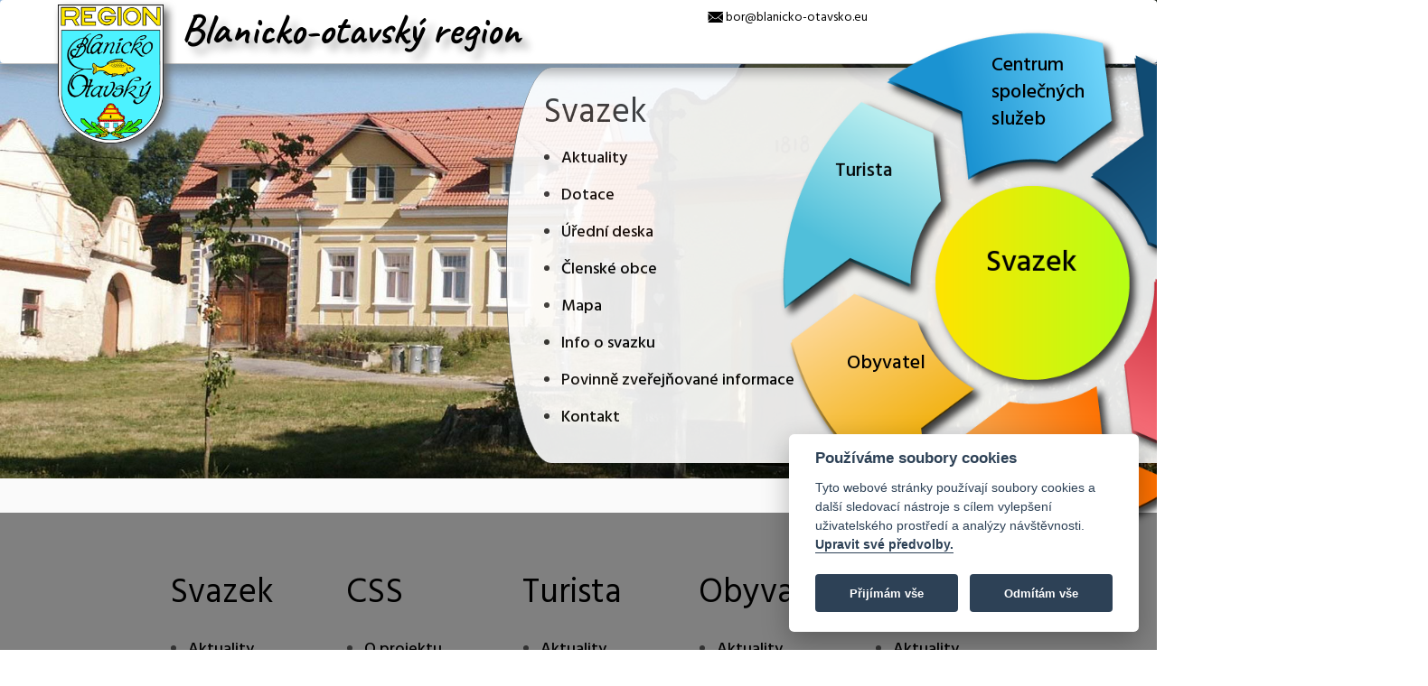

--- FILE ---
content_type: text/html; charset=UTF-8
request_url: https://www.blanicko-otavsko.eu/region/svazek/?ida_skupiny=163&aktrok=2017
body_size: 6540
content:
<!DOCTYPE html>
<html lang="cs" class="no-js">
    <!-- BEGIN HEAD -->
    <head>
<meta charset="utf-8"/>
<title>DSO Blanicko-Otavský region</title>
<meta http-equiv="X-UA-Compatible" content="IE=edge">
<meta content="width=device-width, initial-scale=1" name="viewport"/>
<meta name="description" content="Dobrovolný svazek obcí Blanicko-otavského regionu, jehož název byl odvozen podle řek, které protékají většinou členských obcí." />
<meta name="keywords" content="Dobrovolný svazek obcí Blanicko-otavského regionu" />
<meta name="robots" content="index,follow" />
<meta name="googlebot" content="index, follow" />
<meta name="format-detection" content="telephone=no">

<meta name="google-site-verification" content="oyNL_Xcpyd1zEYI3djah2r1TmiLmNCfVE8gU4w-EL9U" />

<meta property="og:title" content="DSO Blanicko-Otavský region" />
<meta property="og:type" content="website" />
<meta property="og:site_name" content="DSO Blanicko-Otavský region" />
<meta property="og:description" content="Dobrovolný svazek obcí Blanicko-otavského regionu, jehož název byl odvozen podle řek, které protékají většinou členských obcí." />
<meta property="og:url" content="https://www.blanicko-otavsko.eu/region/svazek/?ida_skupiny=163&aktrok=2017" />
<meta property="og:image" content="https://www.blanicko-otavsko.eu/zet/File/hlavni_motiv.jpg" />
<meta property="og:latitude" content=""/>
<meta property="og:longitude" content=""/>
<meta property="og:street-address" content="" />
<meta property="og:locality" content="" />
<meta property="og:postal-code" content="" />
<meta property="og:country-name" content="" />
        
        <!-- Slider -->
        <link href="/assets/plugins/owl.carousel/assets/owl.carousel.css" rel="stylesheet">
        <link href="/assets/pages/css/slider.css" rel="stylesheet">
        
        <!-- GLOBAL MANDATORY STYLES -->
        <link href="https://fonts.googleapis.com/css?family=Hind:300,400,500,600,700" rel="stylesheet" type="text/css">
        <link href="/actlay/vendor/simple-line-icons/simple-line-icons.min.css" rel="stylesheet" type="text/css"/>
        <link href="/actlay/vendor/bootstrap/css/bootstrap.css" rel="stylesheet" type="text/css"/>
        <!--link rel="stylesheet" type="text/css" href="/actlay/fonts/font-awesome-4.2.0/css/font-awesome.min.css" /-->

        <!-- PAGE LEVEL PLUGIN STYLES -->
        <link href="/actlay/css/animate.css" rel="stylesheet">

        <!-- THEME STYLES -->
        <link href="/actlay/css/layout.css" rel="stylesheet" type="text/css"/>
        
        <!-- OWN STYLES -->
        <link href="https://fonts.googleapis.com/css?family=Caveat:400,700&amp;subset=latin-ext" rel="stylesheet">
        <link rel="stylesheet" type="text/css" href="/actlay/css/circlemenu.css" />
        <script src="/actlay/js/snap.svg-min.js"></script>
        <link href="/actlay/css/comm.css" rel="stylesheet" type="text/css"/>
        <link href="/www_mic/stone/css/print.css" rel="stylesheet" type="text/css"/>
            
        <link rel="shortcut icon" href="https://www.blanicko-otavsko.eu/actlay/favicon.ico"/>
        
<style>
.carousel.fade {
  opacity: 1;
}
.carousel.fade .item {
  transition: opacity ease-out .7s;
  left: 0;
  opacity: 0; /* hide all slides */
  top: 0;
  position: absolute;
  width: 100%;
  display: block;
}
.carousel.fade .item:first-child {
  top: auto;
  opacity: 1; /* show first slide */
  position: relative;
}
.carousel.fade .item.active {
  opacity: 1;
}
</style>        
</head>
<body>
<div id="skiptocontent"><a href="#main-content" role="navigation" aria-label="Na hlavní obsah">Na hlavní obsah</a></div><div id='inin'><a id='loginin' href='//www.blanicko-otavsko.eu/dataset/default.php?vyber=blokeni&amp;mode=iframe&amp;keepThis=true&amp;TB_iframe=true&amp;height=600&amp;width=1000' data-fancybox-type='iframe' class='myeditbox' rel='nofollow noopener noreferrer' aria-label='x'></a></div>

     <div class="nazev_webu"><a href="/"><img src="/www_sko/pic/logo-bor.png" alt="Logo DSO"> <span>Blanicko-otavský region</span></a></div>
     <div class="quick-contact"><img src="/actlay/img/envelope.svg"  height="12" width="17" alt="mail bor@blanicko-otavsko.eu" /> <a href="mailto:bor@blanicko-otavsko.eu">bor@blanicko-otavsko.eu</a></div>


<div class="kruh"><img src="/actlay/img/kruh.png" alt="Menu"></div>

				<div class="omenu">
				<nav id="menu" class="menu">
					<span class="morph-shape" data-morph-active="M251,150c0,93.5-29.203,143-101,143S49,243.5,49,150C49,52.5,78.203,7,150,7S251,51.5,251,150z">
						<svg width="100%" height="100%" viewBox="0 0 300 300" preserveAspectRatio="none" focusable='false'>
							<path d="M281,150c0,71.797-59.203,131-131,131S19,221.797,19,150S78.203,19,150,19S281,78.203,281,150z"/>
						</svg>
					</span>
				
					<ul class="menu__items">
						<li><a href="#" class="test" aria-haspopup="true" aria-expanded="false">Centrum společných služeb</a></li>
						<li>x</li>
						<li>x</li>
						<li><a href="#" class="test" aria-haspopup="true" aria-expanded="false">Podnikatel</a></li>
						<li><a href="#" class="test" aria-haspopup="true" aria-expanded="false">Obyvatel</a></li>
						<li><a href="#" class="test" aria-haspopup="true" aria-expanded="false">Turista</a></li>
						<li><a href="#" class="test" aria-haspopup="true" aria-expanded="false">Svazek</a></li>
            <!--
						<li><a href="#" class="test"><i class="fa fa-fw fa-pinterest"></i><span>Codrops on Pinterest</span></a></li>
					  --> 
          </ul>
				</nav>
				</div>
        
        <div class="mobilmenu collapse nav-collapse">všechna menu</div>
        <div class="submenu"></div>


        <!--========== HEADER ==========-->
        <header class="header navbar-fixed-top">
        
            <!-- Navbar -->
            <nav class="navbar">
                <div class="container">
                    
                    <!-- Brand and toggle get grouped for better mobile display -->
                    <div class="menu-container">
                        <button type="button" class="navbar-toggle" data-toggle="collapse" data-target=".nav-collapse">
                            <span class="sr-only">Toggle navigation</span>
                            <span class="toggle-icon"></span>
                        </button>

                    </div>

                    <!-- Collect the nav links, forms, and other content for toggling -->
                    <!--<div class="">
                        <div class="menu-container">
                            <ul class="navbar-nav navbar-nav-right">
                                <li class="nav-item"><a class="nav-item-child nav-item-hover active" href="/">Home</a></li>
                                <li class="nav-item"><a class="nav-item-child nav-item-hover" href="/region/turista">Turista</a></li>
                                <li class="nav-item"><a class="nav-item-child nav-item-hover" href="about.html">About</a></li>
                                <li class="nav-item"><a class="nav-item-child nav-item-hover" href="/region/products.html">Products</a></li>
                                <li class="nav-item"><a class="nav-item-child nav-item-hover" href="faq.html">FAQ</a></li>
                                <li class="nav-item"><a class="nav-item-child nav-item-hover" href="contact.html">Contact</a></li>
                            </ul>
                        </div>
                    </div> -->
                    <!-- End Navbar Collapse -->
                    
                    
 
                    
 
                    
                </div>
            </nav>
            <!-- Navbar -->
        </header>
        <!--========== END HEADER ==========-->





<div role="list" class="carus wow fadeInDown animated" data-wow-duration=".3" data-wow-delay=".1s" style="visibility: visible; animation-delay: 0.1s; animation-name: fadeInDown;"></div><div id="main-content" class="main wow fadeInUp animated" data-wow-duration=".3" data-wow-delay=".3s" style="visibility: visible; animation-delay: 0.3s; animation-name: fadeInUp;" role="main" tabindex="-1">
 
        
        
        <!--========== FOOTER ==========-->
        <footer class="footer">
            <!-- Links -->
            <div class="footer-menus footer-seperator">
                <div class="content-lg container">
                    <div class="row">
                        <div class="col-md-1 sm-margin-b-50">
                        </div>
                        <div class="col-md-2 sm-margin-b-50">
                            <div class='iconca'><h2 class='submenu-titul'>Svazek</h2></div><div class=''><p class='obsah' ><ul>
	<li>
	<p><a href="/region/svazek/aktuality">Aktuality</a></p>
	</li>
	<li>
	<p><a href="/region/svazek/dotace">Dotace</a></p>
	</li>
	<li>
	<p><a href="/region/svazek/uredni-deska">Úřední deska</a></p>
	</li>
	<li>
	<p><a href="/region/svazek/clenske-obce">Členské obce</a></p>
	</li>
	<li>
	<p><a href="/region/svazek/mapa">Mapa</a></p>
	</li>
	<li>
	<p><a href="/region/svazek/info-o-svazku">Info o&nbsp;svazku</a></p>
	</li>
	<li>
	<p><a href="/region/svazek/povinne-zverejnovane-informace">Povinně zveřejňované informace</a></p>
	</li>
	<li>
	<p><a href="/region/svazek/kontakt">Kontakt</a></p>
	</li>
</ul></div>                        </div>
                        <div class="col-md-2 sm-margin-b-30">
                            <div class='iconca'><h2 class='submenu-titul'>CSS</h2></div><div class=''><p class='obsah' ><div>
<ul>
	<li>
	<p><a href="/region/css/seznam-verejnych-sluzeb">O projektu</a></p>
	</li>
	<li>
	<p><a href="/region/css/co-nabizime">Co nabízíme</a></p>
	</li>
	<li>
	<p><a href="/region/css/pracovnici-css">Pracovníci CSS</a></p>
	</li>
	<li>
	<p><a href="/region/css/informacni-zpravodaj">Informační zpravodaj</a></p>
	</li>
	<li>
	<p><a href="/zet/File/drop/verejne-sluzby.pdf">Veřejné služby (pdf)</a></p>
	</li>
</ul>
</div></div>                        </div>
                        <div class="col-md-2 sm-margin-b-30">
                            <div class='iconca'><h2 class='submenu-titul'>Turista</h2></div><div class=''><p class='obsah' ><div>
<ul>
	<li><a href="/region/turista/aktuality">Aktuality</a></li>
	<li><a href="/region/turista/info">Info</a></li>
	<li><a href="/region/turista/zajimavosti">Zajímavosti</a></li>
	<li><a href="/region/turista/trasy">Trasy</a></li>
	<li><a href="/region/turista/ubytovani">Ubytování</a></li>
	<li><a href="/region/turista/stravovani">Stravování</a></li>
	<li><a href="/region/turista/infocentra">Infocentra</a></li>
</ul>
</div></div>                        </div>
                        <div class="col-md-2 sm-margin-b-30">
                            <div class='iconca'><h2 class='submenu-titul'>Obyvatel</h2></div><div class=''><p class='obsah' ><div>
<ul>
	<li><a href="/region/obyvatel/aktuality">Aktuality</a></li>
	<li><a href="/region/obyvatel/uredni-deska">Úřední deska</a></li>
	<li><a href="/region/obyvatel/dotace">Dotace</a></li>
</ul>
</div></div>                        </div>
                        <div class="col-md-2 sm-margin-b-30">
                            <div class='iconca'><h2 class='submenu-titul'>Podnikatel</h2></div><div class=''><p class='obsah' ><div>
<ul>
	<li><a href="/region/podnikatel/aktuality">Aktuality</a></li>
	<li><a href="/region/podnikatel/uredni-deska">Úřední deska</a></li>
	<li><a href="/region/podnikatel/dotace">Dotace</a></li>
</ul>
</div></div>                        </div>
                        <div class="col-md-1 sm-margin-b-50">
                        </div>
                    </div>
                    <!--// end row -->
                </div>
            </div>
            <!-- End Links -->

            <!-- Copyright -->
            <div class="content container">
                <div class="row">
                    <div class="col-xs-12 col-sm-6">
                        <p class="margin-b-0">© DSO Blanicko-otavský region</p>
                        <p class="margin-b-0"><a href="/region/prohlaseni-o-pristupnosti">Prohlášení o přístupnosti</a></p>
                    </div>
                    <div class="col-xs-12 col-sm-6 text-right adr-bottom">
                        <p class="margin-b-0">Masarykovo nám. 128, 398 11 Protivín</p>
                    </div>
                </div>
                <!--// end row -->
            </div>
            <!-- End Copyright -->
        </footer>
        <!--========== END FOOTER ==========-->

</div><!--main-->




        <!-- Back To Top -->
        <a href="javascript:void(0);" class="js-back-to-top back-to-top">Top</a>

        <!-- JAVASCRIPTS(Load javascripts at bottom, this will reduce page load time) -->
        <!-- CORE PLUGINS -->
        <script src="/actlay/vendor/jquery.min.js" type="text/javascript"></script>
        <script src="/actlay/vendor/jquery-migrate.min.js" type="text/javascript"></script>
        <script src="/actlay/vendor/bootstrap/js/bootstrap.min.js" type="text/javascript"></script>

        <!-- PAGE LEVEL PLUGINS -->
        <script src="/actlay/vendor/jquery.easing.js" type="text/javascript"></script>
        <script src="/actlay/vendor/jquery.back-to-top.js" type="text/javascript"></script>
        <!--script src="/actlay/vendor/jquery.smooth-scroll.js" type="text/javascript"></script-->
        <script src="/actlay/vendor/jquery.wow.min.js" type="text/javascript"></script>
        <script src="/actlay/vendor/masonry/jquery.masonry.pkgd.min.js" type="text/javascript"></script>
        <script src="/actlay/vendor/masonry/imagesloaded.pkgd.min.js" type="text/javascript"></script>
        <script src="/actlay/vendor/parallax.js" type="text/javascript"></script>
 
        <!-- PAGE LEVEL SCRIPTS -->
        <script src="/actlay/js/layout.min.js" type="text/javascript"></script>
        <script src="/actlay/js/components/wow.min.js" type="text/javascript"></script>
        <script src="/actlay/js/components/masonry.min.js" type="text/javascript"></script>


        <!-- fancybox -->
    <script src="/assets/plugins/fancybox/source/jquery.fancybox.pack.js"></script><!-- pop up -->
    <link rel="stylesheet" href="/assets/plugins/fancybox/source/helpers/jquery.fancybox-buttons.css?v=1.0.5" type="text/css" media="screen" />
    <script src="/assets/plugins/fancybox/source/helpers/jquery.fancybox-buttons.js?v=1.0.5"></script>
    <script src="/assets/plugins/fancybox/source/helpers/jquery.fancybox-media.js?v=1.0.6"></script>
    <link rel="stylesheet" href="/assets/plugins/fancybox/source/helpers/jquery.fancybox-thumbs.css?v=1.0.7" type="text/css" media="screen" />
    <link rel="stylesheet" href="/assets/plugins/fancybox/source/jquery.fancybox.css" type="text/css" />
    <script src="/assets/plugins/fancybox/source/helpers/jquery.fancybox-thumbs.js?v=1.0.7"></script>

        <script src="/www_mic/stone/js/main.js"></script>

            <script src="/assets/plugins/owl.carousel/owl.carousel.min.js"></script><!-- slider for products -->

    <script src="/assets/corporate/scripts/layout.js"></script>
    <script src="/assets/pages/scripts/bs-carousel.js"></script>


<script>
$(document).ready(function() {


  $(".main img").css("max-width","100%");
  $(".main img").css("height","auto");
  $(".obce-vse .obrazek img").css("max-width","120%");


$(document).ready(function() {
	$(".fancybox-thumb").fancybox({
		prevEffect	: 'none',
		nextEffect	: 'none',
		helpers	: {
			title	: {
				type: 'outside'
			},
			thumbs	: {
				width	: 100,
				height	: 100
			},
      media : {}
		}
	});
  
  
});


$(".myeditbox").fancybox({
		
		fitToView	: true,
		width		: '90%',
		height		: '90%',
		autoSize	: false,
		closeClick	: false,
		openEffect	: 'none',
		closeEffect	: 'none'

	});

//mobilní menu
var prcek = "";
var ocko = "";
if(prcek){
  var mobmenu = $(".footer-menus").html();
  $(".mobilmenu").html(mobmenu); 
  $(".footer-menus").html(""); 
}


//pdfka ve stránce
var sirkajili = $('.content-lg').width() - 40;
var vyskajili = sirkajili * 1.5;
//alert(sirkajili)
//alert(vyskajili)
$('a.pdfko-in').media({width:sirkajili, height:vyskajili});
//$('.pdfko-in iframe').css("width","100%");





      var sirkaslidu = $("body").width();
      var vyskaslidu = sirkaslidu / 1.779;
      //console.log("sirkaslidu "+sirkaslidu+" vyskaslidu "+vyskaslidu);
      //console.log("prcek "+prcek);

   /*   if(ocko == "mobil"){
      //console.log("prcek "+prcek);
         //$(".page-slider").css("max-height","300px");
         var vyskaslidumax = 300;
      }
      else{  */
         //$(".page-slider").css("max-height","530px");
         var vyskaslidumax = 530;
      //}

         //$(".page-slider").css("height",vyskaslidu+"px");
      
     
      
      $(".ifyoutube").css("height",vyskaslidu+"px");
      $(".ifyoutube").css("width",sirkaslidu+"px");
      $(".ifyoutube").css("max-height","700px");
      //alert(sirkaslidu)


$(".start-gmaps").find("iframe").addClass("full-width");

//zobrazování gmaps na klik
$('.otevri_map').click(function(){
  $(this).html("<img src='/pic/loading_rotate1.gif' />");
  var igmap = $(this).next().text();
  //alert(igmap);
  $(this).html(igmap);
  $(this).find("iframe").addClass("full-width");
});
  
//$(".content-lg img").css('max-width','100%');
//$(".content-lg img").css('height','auto');

if(ocko != "mobil"){
var sirkaobce = $(".obce-vse .obce-item").width();
//console.log(sirkaobce);
$(".obce-vse .obrazek img").height((sirkaobce*0.75)+'px');
}

$(".obce-vse .obce-item").hover(function(){
    //$(this).fadeTo("fast", 1.0); 
      $('.obce-vice',this).css('background-color','silver');
    },function(){
    //$(this).fadeTo("fast", 0.5);
      $('.obce-vice',this).css('background-color','#f3f4f5');
});

//slider
        var titulka = "";
           //if(titulka){
              $.ajax({url: "/cody/a_carousel.php?titulka="+titulka+"&id_fotoserie=51", success: function(result){
                  if(result){
                              $(".carus").html(result);
                              $('.page-slider').animate({
                                  height: vyskaslidu,
                                  maxHeight: vyskaslidumax
                              }, 500);                             
                  }
              }});
            //}

//submenus
    var sirkaokna = $( window ).width();
    //console.log("sirkaokna "+sirkaokna);
    if(sirkaokna > 991){ //ne pro mobil
          var webpart = "svazek";
          //console.log(webpart);
          if(webpart != ""){  //rozjet submenu
          
              $.ajax({url: "/cody/a_submenu.php?webpart="+webpart, success: function(result){
                  if(result){
                              $(".submenu").html(result);
                              $('.submenu').animate({
                                  width: "720",
                                  right: "0", 
                                  padding:"20px",
                                  backgroundColor:'#000000',
                                  opacity:.9
                              }, 500);
                  }
              }});
          
          }
          
          
          
          
          $('.test').toggle(
              function(){
                  var htmlString = $(this).text();
                  console.log(htmlString);
                  $('.submenu').animate({
                      width: "720",
                      right: "0", 
                      padding:"20px",
                      backgroundColor:'#000000',
                      opacity:.9
                  }, 500);
                  $.ajax({url: "/cody/a_submenu.php?webpart="+htmlString, success: function(result){
                      $(".submenu").html(result);
                  }});
                  /*$('#otherdiv').animate({
                      //otherdiv properties here
                  }, 500); */
              },
              function(){
                  $('.submenu').animate({
                      width: "0", 
                      right: "-300", 
                      padding:"0px 0",
                      opacity:.2
                  }, 500);     
                 /* $('#otherdiv').animate({
                      //otherdiv properties here
                  }, 500); */
          });
          
          


     }     
          
});
</script>


		<script src="/actlay/js/classie.js"></script>
		<script>
			(function() {

				function SVGMenu( el, options ) {
					this.el = el;
					this.init();
				}

				SVGMenu.prototype.init = function() {  
					//this.trigger = this.el.querySelector( 'button.trigger' );
					this.shapeEl = this.el.querySelector( 'span.morph-shape' );

					var s = Snap( this.shapeEl.querySelector( 'svg' ) );
					this.pathEl = s.select( 'path' );
					this.paths = {
						reset : this.pathEl.attr( 'd' ),
						active : this.shapeEl.getAttribute( 'data-morph-active' )
					};

					this.isOpen = false;

					this.initEvents();
				};

				SVGMenu.prototype.initEvents = function() {
				//	this.trigger.addEventListener( 'click', this.toggle.bind(this) );
          
				};

				SVGMenu.prototype.toggle = function() {
					var self = this;
           //console.log("trigger");
					if( this.isOpen ) {
						classie.remove( this.el, 'menu--open' );
					}
					else {
						setTimeout( function() { classie.add( self.el, 'menu--open' ); }, 175 );
					}
					
					this.pathEl.stop().animate( { 'path' : this.paths.active }, 150, mina.easein, function() {
						self.pathEl.stop().animate( { 'path' : self.paths.reset }, 800, mina.elastic );
					} );

					this.isOpen = !this.isOpen;
				};

				new SVGMenu( document.getElementById( 'menu' ) );

			})();
		</script>
    
<script>
$(document).ready(function() {
    setTimeout( function() { classie.add( document.getElementById( 'menu' ), 'menu--open' ); }, 175 );
    
    
    //zatržení iarchiv

$("#iarchiv").on('click', function (){
    // Zjištění, zda je checkbox zaškrtnutý
    var isChecked = $(this).is(':checked') ? 1 : 0;
    
    // Poslání AJAX požadavku na server, který nastaví session
    $.ajax({
        url: '/cody/a_set_session_iarchiv.php', // Cesta k PHP souboru, který nastaví session
        type: 'POST',
        data: { iarchiv: isChecked },
        success: function(response) {
            // Po úspěšném nastavení session reloadni stránku
            window.location.reload();
        }
    });
});
    

});
</script>

<footer class="footer2">
<a href="javascript:void(0);" aria-label="Zobrazte nastavení cookies" data-cc="c-settings">Nastavení cookies</a>
</footer>

 <script defer src="/system/cook/cookieconsent.js"></script>
 <script defer src="/system/cook/cookieconsent-init.js"></script>

<script type="text/javascript" src="/system/js/jquery.media.js?v0.92"></script> 
<!--script type="text/plain" data-cookiecategory="analytics">

$(document).ready(function() {
        $(".sledovani").each(function() {
    
                //$(this).css("background-color","yellow");
                var thishref = $(this).attr('href');
                $(this).click(function(){ ga('send', 'event', 'stazeni', 'pdf', thishref); });
                
        });
        $(".sledovani-inpage").each(function() {

                var ifremahref = $(this).find('iframe').attr('src');
                console.log(ifremahref);
                $(this).ready(function(){ ga('send', 'event', 'stazeni', 'pdf', ifremahref); });
        });
    });
    
    
    
    
  (function(i,s,o,g,r,a,m){i['GoogleAnalyticsObject']=r;i[r]=i[r]||function(){
  (i[r].q=i[r].q||[]).push(arguments)},i[r].l=1*new Date();a=s.createElement(o),
  m=s.getElementsByTagName(o)[0];a.async=1;a.src=g;m.parentNode.insertBefore(a,m)
  })(window,document,'script','//www.google-analytics.com/analytics.js','ga');

  ga('create', 'UA-1591631-1', 'auto');
  ga('send', 'pageview');

</script-->    

<!-- Google tag (gtag.js) -->
<script type="text/plain" data-cookiecategory="analytics" async src="https://www.googletagmanager.com/gtag/js?id=G-THWTXT5NN7"></script>
<script type="text/plain" data-cookiecategory="analytics">
  window.dataLayer = window.dataLayer || [];
  function gtag(){dataLayer.push(arguments);}
  gtag('js', new Date());

  gtag('config', 'G-THWTXT5NN7');
</script>


    </body>
    <!-- END BODY -->
</html>


--- FILE ---
content_type: text/html; charset=UTF-8
request_url: https://www.blanicko-otavsko.eu/cody/a_carousel.php?titulka=&id_fotoserie=51
body_size: 103
content:

                            <div class="page-slider">
                                    <div id="carousel51" class="carousel carousel-slider"> <div class='item active' style='background: url(/www_mic/foto_in/51/1506191586_orig-1506191586-38.jpg);background-size: cover; background-position: center center;'></div> </div></div> <script>
$(document).ready(function() {

$('.carousel').carousel();

});
</script>

--- FILE ---
content_type: text/html; charset=UTF-8
request_url: https://www.blanicko-otavsko.eu/cody/a_submenu.php?webpart=svazek
body_size: 166
content:
<div class='iconca'><span class='submenu-titul'>Svazek</span></div><div class=''><p class='obsah' ><ul>
	<li>
	<p><a href="/region/svazek/aktuality">Aktuality</a></p>
	</li>
	<li>
	<p><a href="/region/svazek/dotace">Dotace</a></p>
	</li>
	<li>
	<p><a href="/region/svazek/uredni-deska">Úřední deska</a></p>
	</li>
	<li>
	<p><a href="/region/svazek/clenske-obce">Členské obce</a></p>
	</li>
	<li>
	<p><a href="/region/svazek/mapa">Mapa</a></p>
	</li>
	<li>
	<p><a href="/region/svazek/info-o-svazku">Info o&nbsp;svazku</a></p>
	</li>
	<li>
	<p><a href="/region/svazek/povinne-zverejnovane-informace">Povinně zveřejňované informace</a></p>
	</li>
	<li>
	<p><a href="/region/svazek/kontakt">Kontakt</a></p>
	</li>
</ul></div>

--- FILE ---
content_type: text/css
request_url: https://www.blanicko-otavsko.eu/assets/pages/css/slider.css
body_size: 1652
content:
/*--------------------------------------------------
    [Bootstrap Carousel]
----------------------------------------------------*/

/* Set displays an element as in inline-level flex container */
.center-block {
    position: absolute;
    top: 0;
    width: 100%;
    height: 100%;
}

.center-block-wrap {
    width: 100%;
    height: 100%;
    display: table;
    vertical-align: middle;
}

.center-block-body {
    height: 100%;
    display: table-cell;
    vertical-align: middle;
    text-align: center;
}

/* Colors */
.color-red {
    color: #e54a1a;
}

.color-red-v2 {
    color: #e6400c;
}

/* Carousel */
.carousel-slider .carousel-indicators li {
    border-radius: 10px !important;
}

.carousel-slider .carousel-indicators-frontend li {
    border: none;
    background: rgba(0,0,0,.4);
}

.carousel-slider .carousel-indicators-frontend .active {
    background: rgba(0,0,0,.6);
}

.carousel-slider .carousel-caption {
    left: auto;
    right: auto;
    bottom: auto;
    text-shadow: none;
    text-align: inherit;
    padding: 0;
}

.carousel-slider .carousel-control {
    width: 10%;
    height: 10%;
    opacity:1;
    display:none;
}

.carousel-slider .carousel-control.right {
    top: 60%;
    background-image: none;
    margin-top: -20px;
    color: white;
    font-size: 300%;
    font-weight: bold;
}
.carousel-slider .carousel-control.left {
    top: 50%;
    background-image: none;
    margin-top: -20px;
    color: white;
    font-size: 300%;
    font-weight: bold;
}

.carousel-slider .carousel-control .fa {
    width: 40px;
    height: 40px;
    font-size: 30px;
    color: #fff;
    background: rgba(255,255,255,.32);
    text-shadow: none;
    padding: 5px;
}

.carousel-slider .carousel-control-shop .fa {
    border-radius: 50px;
}

.carousel-slider .carousel-control-frontend .fa {
    background: rgba(0,0,0,.7);
}

.carousel-slider .carousel-control-frontend .fa:hover {
    background: rgba(0,0,0,.9);
}

.carousel-slider .item {
    width: 100%;
    height: 100%;
    /*min-height: 480px;*/
    background: white; /* For browsers that do not support gradients */
    /*
    background: -webkit-linear-gradient(#2584c6, white); /* For Safari 5.1 to 6.0 */
    /*background: -o-linear-gradient(#2584c6, white); /* For Opera 11.1 to 12.0 */
    /*background: -moz-linear-gradient(#2584c6, white); /* For Firefox 3.6 to 15 */
    /*background: linear-gradient(#2584c6, white); /* Standard syntax */
}

/* Carousel Item Background Images */
.carousel-slider .carousel-item-eight {

    background-color:white;
    background-size: cover;
    background-position: center center;
}

.carousel-slider .carousel-item-nine {

    background-size: cover;
    background-position: center center;
}

.carousel-slider .carousel-item-ten {
    background: url(../../../assets/pages/img/frontend-slider/bg2.jpg);
    background-size: cover;
    background-position: center center;
}

.carousel-slider .carousel-item-eleven {
    background: url(../../../assets/pages/img/frontend-slider/bg3.jpg);
    background-size: cover;
    background-position: center center;
}

/* Carousel Titles */
.carousel-slider .carousel-title-v1 {
    font-size: 75px;
    font-weight: 600;
    font-family: "PT Sans Narrow", Arial, sans-serif;
    line-height: 1.4;
    color: #fff;
    text-align: center;
    text-transform: uppercase;
}

.carousel-slider .carousel-title-v2 {
    font-size: 50px;
    font-weight: 600;
    line-height: 1.4;
    color: #fff;
    text-align: center;
}

.carousel-slider .carousel-title-v3 {
    font-size: 60px;
    font-weight: 600;
    line-height: 1.4;
    color: #fff;
}

.carousel-slider .carousel-title-v4 {
    font-size: 100px;
    line-height: 1.4;
    color: #fff;
    text-transform: capitalize;
}

.carousel-slider .carousel-title-v5 {
    font-size: 50px;
    font-weight: 200;
    line-height: 1.4;
    color: #fff;
}

.carousel-slider .carousel-title-v6 {
    font-size: 50px;
    font-weight: 200;
    line-height: 1.4;
    color: #3f5862;
}

.carousel-slider .carousel-title-normal {
    font-weight: normal;
}

/* Carousel Subtitles */
.carousel-slider .carousel-subtitle-v1 {
    display: block;
    font-size: 25px;
    font-weight: 600;
    line-height: 1.4;
    color: #fff;
}

.carousel-slider .carousel-subtitle-v2 {
    display: block;
    font-size: 23px;
    line-height: 1.4;
    color: #fff;
}

.carousel-slider .carousel-subtitle-v3 {
    display: block;
    font-size: 45px;
    font-weight: 200;
    line-height: 1.4;
    color: #fff;
}

.carousel-slider .carousel-subtitle-v4 {
    display: block;
    font-size: 45px;
    font-weight: 700;
    line-height: 1.4;
    color: #fff;
}

.carousel-slider .carousel-subtitle-v5 {
    display: block;
    font-size: 18px;
    font-weight: 200;
    line-height: 1.4;
    color: #fff;
}

.carousel-slider .carousel-subtitle-v6 {
    display: inline-block;
    font-size: 18px;
    line-height: 1.4;
    color: #fff;
    background: #e54a1a;
    padding: 5px;
}

.carousel-slider .carousel-subtitle-v7 {
    font-size: 14px;
    line-height: 1.4;
    color: #7b8793;
}

/* Carousel Btn */
.carousel-slider .carousel-btn {
    display: inline-block;
    font-size: 18px;
    color: #fff;
    padding: 10px 20px;
    border: 1px solid #fff;
}

.carousel-slider .carousel-btn:hover {
    border-color: #e6400c;
    background: #e6400c;
    text-decoration: none;
}

/* Carousel Btn Green */
.carousel-slider .carousel-btn-green {
    display: inline-block;
    font-size: 13px;
    font-weight: 200;
    color: #fff;
    background: #6fc561;
    padding: 5px 15px;
}

.carousel-slider .carousel-btn-green:hover {
    text-decoration: none;
}

/* Carousel Btn Green */
.carousel-slider .carousel-btn-red {
    display: inline-block;
    font-size: 13px;
    font-weight: 200;
    color: #fff;
    background: #e54a1a;
    padding: 5px 15px;
}

.carousel-slider .carousel-btn-red:hover {
    text-decoration: none;
}

/* Border Bottom Title */
.border-bottom-title {
    position: relative;
}

.border-bottom-title:after {
    position: absolute;
    left: 0;
    bottom: -5px;
    width: 100%;
    height: 1px;
    content: " ";
    background: #fff;
    text-align: center;
}

/* Border Top & Bottom */
.border-top-bottom {
    border-top: 1px solid #fff;
    border-bottom: 1px solid #fff;
    padding: 3px 0;
}

/* Carousel Positions */
.carousel-slider .carousel-position-one {
    position: absolute;
    top: 10%;
    left: 15%;
}

.carousel-slider .carousel-position-two {
    position: absolute;
    top: 30%;
    left: 15%;
}

.carousel-slider .carousel-position-three {
    position: absolute;
    bottom: 0;
    right: 15%;
}

.carousel-slider .carousel-position-four {
    position: absolute;
    top: 15%;
    left: auto;
}

.carousel-slider .carousel-position-five {
    position: absolute;
    top: 25%;
    left: 35%;
}

.carousel-slider .carousel-position-six {
    position: absolute;
    top: 25%;
    left: auto;
}

/* Carousel Animation Delay */
.carousel-slider .carousel-caption .animate-delay {
    animation-delay: 1s;
}

/* Carousel Promo Like */
.carousel-slider .promo-like {
    position: relative;
    top: -23px;
    width: 152px;
    height: 152px;
    display: inline-block;
    font-size: 80px;
    line-height: 1;
    color: #fff;
    background: rgba(0,0,0,.67);
    margin-right: 7px;
    padding: 28px;
}

.carousel-slider .promo-like-text {
    color: #fff;
    text-align: left;
    display: inline-block;
    font: 400 20px/1.4 "PT Sans Narrow", Arial, sans-serif;
    background: rgba(0,0,0,0.67);
    padding: 25px;
}

.carousel-slider .promo-like-text h2 {
    font: 400 38px/38px "PT Sans Narrow", Arial, sans-serif;
    margin: 0 0 8px;
}

.carousel-slider .promo-like-text p {
    margin: 0;
}

/* Stylesheet design for under max-width: 992px */
@media (max-width: 991px) {            /* 992px */
    .carousel-slider .carousel-title-v1 {
        font-size: 50px;
    }

    .carousel-slider .carousel-title-v2 {
        font-size: 35px;
    }

    .carousel-slider .carousel-title-v3 {
        font-size: 40px;
    }

    .carousel-slider .carousel-title-v4 {
        font-size: 60px;
    }

    /* Carousel Subtitles */
    .carousel-slider .carousel-subtitle-v1 {
        font-size: 18px;
    }

    .carousel-slider .carousel-subtitle-v2 {
        font-size: 18px;
    }

    .carousel-slider .carousel-subtitle-v3 {
        font-size: 30px;
    }

    .carousel-slider .carousel-subtitle-v4 {
        font-size: 30px;
    }

    /* Carousel Promo Like */
    .carousel-slider .promo-like {
        top: -24px;
        width: 120px;
        height: 120px;
        font-size: 60px;
        padding: 25px;
    }

    .carousel-slider .promo-like-text {
        padding: 15px;
    }

    .carousel-slider .promo-like-text h2 {
        font-size: 25px;
    }

    .carousel-slider .promo-like-text p {
        font-size: 16px;
    }
}

.carousel-indicators {
    bottom: -20px;
    display:none;
}

--- FILE ---
content_type: text/css
request_url: https://www.blanicko-otavsko.eu/actlay/css/circlemenu.css
body_size: 809
content:
.menu {
	position: relative;
	display: inline-block;
	-webkit-touch-callout: none;
	-webkit-user-select: none;
	-khtml-user-select: none;
	-moz-user-select: none;
	-ms-user-select: none;
	user-select: none;
	/*cursor: pointer;*/
	margin: 7em 0;
  z-index:1050;
}

.trigger {
	background: none;
	width: 100px;
	height: 100px;
	padding: 0;
	margin: 0;
	border: none;
	outline: none;
	text-align: center;
	font-size: 1.5em;
	color: #fff;
	position: relative;
	z-index: -1000;
	-webkit-tap-highlight-color: rgba(0,0,0,0);
	-webkit-tap-highlight-color: transparent; /* For some Androids */
}

.trigger span {
	opacity: 0;
	position: absolute;
}

.menu__items {
	position: absolute;
	width: 100%;
	height: 100%;
	top: 0;
	padding: 0;
	margin: 0;
	list-style-type: none;
	z-index: 5;
}

.menu__items li {
	/*width: 80%;
	height: 80%; */
	top: 10%;
	left: 10%;
	/*line-height: 80px;*/
	/*font-size: 1.5em;*/
	position: absolute;
	z-index: -1;
	-webkit-transform-origin: 50% 50%;
	transform-origin: 50% 50%;
	-webkit-transform: scale3d(0.5, 0.5, 1);
	transform: scale3d(0.5, 0.5, 1);
	-webkit-transition: -webkit-transform 0.25s ease-out;
	transition: transform 0.25s ease-out;
}

.menu.menu--open .menu__items li:first-child {
	-webkit-transform: scale3d(1, 1, 1) translate3d(-20px, -230px, 0);
	transform: scale3d(1, 1, 1) translate3d(-20px, -230px, 0);
}

.menu.menu--open .menu__items li:nth-child(2) {
	-webkit-transform: scale3d(1, 1, 1) translate3d(213.14px, -53.14px, 0);
	transform: scale3d(1, 1, 1) translate3d(213.14px, -53.14px, 0);
}

.menu.menu--open .menu__items li:nth-child(3) {
	-webkit-transform: scale3d(1, 1, 1) translate3d(260px, 50px, 0);
	transform: scale3d(1, 1, 1) translate3d(260px, 50px, 0);
}

.menu.menu--open .menu__items li:nth-child(4) {
	-webkit-transform: scale3d(1, 1, 1) translate3d(-13.14px, 203.14px, 0);
	transform: scale3d(1, 1, 1) translate3d(-13.14px, 203.14px, 0);
}

.menu.menu--open .menu__items li:nth-child(5) {
	-webkit-transform: scale3d(1, 1, 1) translate3d(-180px, 100px, 0);
	transform: scale3d(1, 1, 1) translate3d(-180px, 100px, 0);
}
.menu.menu--open .menu__items li:nth-child(6) {
	-webkit-transform: scale3d(1, 1, 1) translate3d(-193.14px, -113.14px, 0);
	transform: scale3d(1, 1, 1) translate3d(-193.14px, -113.14px, 0);
}

.menu.menu--open .menu__items li:nth-child(7) {
	-webkit-transform: scale3d(1, 1, 1) translate3d(-26.14px, -20.14px, 0);
	transform: scale3d(1, 1, 1) translate3d(-26.14px, -20.14px, 0);
  position:absolute;
  
  font-size:200%;
  text-align:center;
}
/*
.menu.menu--open .menu__items li:nth-child(8) {
	-webkit-transform: scale3d(1, 1, 1) translate3d(-160px, 0, 0);
	transform: scale3d(1, 1, 1) translate3d(-160px, 0, 0);
}
*/

.menu__items li a {
	display: block;
	/*background: #2E3535;*/
	color: black;
  font-size:1.2em;
	/*border-radius: 50%;*/
	outline: none;
	overflow: hidden;
	-webkit-tap-highlight-color: rgba(0,0,0,0);
	-webkit-tap-highlight-color: transparent; /* For some Androids */
  padding:10px;
}

.menu__items li a:hover,
.menu__items li a:focus {
	/*background: #272c2c;*/
	color: rgb(15,15,15);
}

.menu__items li a span {
	position: absolute;
	color: transparent;
	top: 100%;
	pointer-events: none;
}

.morph-shape {
	position: absolute;
	width: 0%;
	height: 0%;
	top: 0;
	left: 0;
	z-index: 100;
}

.morph-shape svg path {
	fill: #DA7071;
	-webkit-transition: fill 0.3s;
	transition: fill 0.3s;
}

.menu--open .morph-shape svg path {
	fill: #777;
}

@media screen and (max-width: 40em) {
	.menu__items {
		-webkit-transform: scale3d(0.8,0.8,1);
		transform: scale3d(0.8,0.8,1);
	}
}

--- FILE ---
content_type: text/css
request_url: https://www.blanicko-otavsko.eu/actlay/css/comm.css
body_size: 2301
content:
.screen-reader-only {
    position: absolute;
    width: 1px;
    clip: rect(0 0 0 0);
    overflow: hidden;
    white-space: nowrap;
}
#main-content .obsah a[target="_blank"]::after {
    content: url(/pic/external-link-alt-solid.svg);
    display: inline-block;
    margin-left: 0.2em;
    width: 1em;
    height: 1em;
}

.pageform{
  position:relative;
  z-index:200;
}
.mainnavbar {
    margin: 0;
    border: 0;
    position: fixed;
    top: 0;
    left: 0;
    width: 100%;
    height: 60px;
    -webkit-border-radius: 0;
    -moz-border-radius: 0;
    border-radius: 0;
    box-shadow: 0 1px 2px #272727;
    z-index: 100000;
    background-color: #36353B;
}
.mhome, .mweb {
    font-size: 200%;
    font-weight: bold;
    float: left;
    padding: 5px 10px;
    border-right: 1px solid white;
}
#userokno {
    float: right;
    color: silver;
    padding: 5px 10px;
}

#inin{
  position:absolute;
  margin-top:0px;
  margin-left:0px;
  width:30px;height:30px;
  z-index:100000;
}
#inin a{
  cursor:default;
}
#loginin{
  display:block;width:30px;height:30px;
} 

.quick-contact{
  top:10px;
  right:25%;
  position: absolute;
    z-index: 9999;
    text-align:right;
}
.nazev_webu{
  position:fixed;
  z-index:1999;
  min-height:70px;
  margin-left:5%;
   
}
.nazev_webu span{
  font-family: 'Caveat', cursive;
  font-size:330%;
  text-shadow: 8px 8px 8px rgb(183,183,183);
  float:left;
  font-weight:bold;
}
.nazev_webu img{
vertical-align: top;
width:20%;
float:left;
margin-right:20px;
-webkit-filter: drop-shadow(5px 5px 5px rgb(105,105,105));
  filter: drop-shadow(5px 5px 5px rgb(105,105,105));
  margin-top:5px;
}
.header .navbar{
  border:0;
  background-color:white;
  min-height:70px;
}
.navbar-fixed-top{
  border-bottom:1px solid silver;
  box-shadow: 0 7px 11px 3px rgba(51, 51, 51, 0.35);
  z-index:1052;
  

}
.page-slider{
  height:530px;
  
}

.kruh{
  position:absolute;
  top:30px;
  right:-300px;
      z-index: 1053;
      display:block;
}
.kruh img{
  width:80%;
}
.mobilmenu{
      display:none;
}
.main{
    background: #fafafa;
    padding-top: 3%;
    position: relative;
    box-shadow: -10px -14px 12px 0px rgba(0, 0, 0, 0.39);
}

/*******************************************************/
@media (max-width: 991px){

.hidden-phone {display:none;}
h1 {
    font-size: 220%;
}
h2 {
    font-size: 150%;
}
     
    .mainnavbar, #inin, .quick-contact, .kruh, .menu, .submenu, .obce-side,
    .carousel-slider .carousel-control.right, .carousel-slider .carousel-control.left 
    {
        display: none;
    }

  .header .navbar{
    height:40px;
    min-height:40px;
  }
        
    .nazev_webu h1{
      font-family: 'Caveat', cursive;
      font-size:180%;
      text-shadow: 8px 8px 8px rgb(183,183,183);
      float:left;
    }
        .mobilmenu{
          
          position:absolute;
          top:95px;
          width:100%;
          background-color:whitesmoke;
          z-index:1051;
          padding-top: 10px;
        }
        .mobilmenu li {
           /*height: 20px;*/
           padding:20px 0;
           border-bottom:1px solid white;
           
        } 
         .mobilmenu p{
            padding:0px 0;
            margin:0px 0;
         }
         .mobilmenu a{
            display:block;
            font-size:120%;
         }
    
    .nazev_webu{
        width:80%;
    }

    .adr-bottom p{
      text-align:left;
    }
    .pricing {
        padding: 40px 15px 0px 15px;
    }

}/*@media (max-width: 991px)*/

.ud-legenda{
  margin:10px 0 30px;
  border-left:1px solid rgb(200,200,200);
  padding-left:20px;
}
.menu_typu_blogu{
  padding-left:0;
}
.ud-legenda li{
  list-style-type:none;
}
#vyber-roky{
  cursor:pointer;
  
}
#vyber-roky i{
  margin-top:1px;
  right:30px;
  position:absolute;
}
.select-roky{
  display:none;
  background-color:rgb(227,227,227);
  padding:10px;
}
.select-roky div{
  border-bottom:1px solid rgb(183,183,183);
  padding:10px;
}
.displaynoneblock{
  display:block;
}


.obce-vse .obrazek{
  overflow:hidden;
  margin-bottom: 15px;
}
.obce-vse .obrazek img{
  width:120%;
  max-width:120%;
  height:auto;
  
}
.obce-only-item img{
  max-width:100%;
  height:auto;
}
.grid-stema{
 /* height:500px;
  overflow:hidden;  */
  padding-bottom:20px;
}
.obce-titul{
  white-space: nowrap;
  overflow:hidden; 
}
.obce-tex1{
  height:150px;
  overflow:hidden;
  
}
.obce-vice{
  margin-top:20px;
  border:1px solid silver;
  text-align:center;
  padding:10px;
  font-weight:bold;
  background-color: #f3f4f5;
}
.obce-vice:hover{
  background-color: silver;
}
.obce-vice a, .obce-seznam a{
  display:block;
  color:black;
}
.obce-seznam{
  margin-top:10px;
  border:1px solid silver;
  text-align:center;
  padding:10px;
  font-weight:bold;
}

.obce-seznam:hover{
  background-color:silver;
}
.obce-seznam-active{
  background-color:silver;
}
.padd{
  margin:0px 45px;
}

.omenu{
  position:absolute;
  top:180px;
  right:173px;
  z-index:1060;
}
.submenu{
  position:absolute;
  top:75px;
  right:-300px;
  z-index:998;
  background-color:white;
  border-top-left-radius: 50px 205px;
  border-bottom-left-radius: 50px 205px;
  border-left:1px solid rgb(106,106,106);  
}  
.submenu li, .footer-menus li {
   /* height: 30px;*/
   padding:8px 0;
}
.submenu p, .footer-menus  p{
            padding:0px 0;
            margin:0px 0;
         }
 
.iconca{
  font-size:300%;
  margin-left:15px;
}
.submenu-titul{
  font-size:90%;
  margin-left:5px;
}


  .opravnik{
    display:block;
    float:right;
    cursor:pointer;
  position:relative;
  z-index:99; 
  margin-top: 32px;   
  }
  .opravnik-in{
    float:right;
    display:none;
    background-color:rgb(255,255,153);
    padding:1px 5px;
    border: silver 1px solid;
    margin-top: 28px;
  position:relative;
  z-index:99;
    }
    
#eu_bx {
    font-size:80%;
    background-color: #5a5a5a;
    color: #fff;
    border-top: 1px solid #888;
    padding: 0.5em;
    box-sizing: border-box;
    position: fixed;
    bottom: 0;
    width: 100%;
    z-index: 1000;
    text-align:center;
    display:none;
}   
#eu_bx p{
    margin-bottom:0;
    color: #fff;
}       
#eu_bx a {
    background-color: #303030;
    border: 1px solid #777;
    border-radius: 2px;
    color: #fff;
    line-height: 19px;
    padding: 4px 8px;
    margin: 5px 2px 0 0;
    text-decoration: none;
    white-space: nowrap;
    display: inline-block;
    font-size:16px;
}

.ramecek-blog-pidi-in{
  padding:20px 0px 15px 2%;
  border-bottom:1px solid rgb(233,233,233);
}
.ramecek-blog-pidi-in:hover{
  background-color:rgb(217,217,217);

}

.ramecek-blog-pidi-in a{
  display:block;
} 

.ramecek-blog-pidi-in .blog-titul{
  font-weight:bold;
  font-size:110%;
}     
.ramecek-blog-mini-in{
  padding:2%;
}


/*pagination*/
div.pagination {
	padding: 3px;
	margin: 3px;
  margin-bottom:20px;
}

div.pagination a {
	padding: 2px 5px 2px 5px;
	margin: 2px;
	border: 1px solid black;
	font-weight: bold;
	text-decoration: none; /* no underline */
	color: black;
}
div.pagination a:hover, div.pagination a:active {
	border: 1px solid #000099;
    background-color: wheat;
	color: grey;
}
div.pagination span.current {
	    color: black;
		background-color: silver;
    border: 1px solid silver;
    font-weight: bold;
    margin: 2px;
    padding: 2px 5px;
}
	div.pagination span.disabled {
		padding: 2px 5px 2px 5px;
		margin: 2px;
		border: 1px solid #EEE;
	    color: black;
		background-color: silver;
	}
/*//pagination*/	

.ram-subjekt{
  margin:2% 0;
  background-color:rgb(234,234,234);
}
.div-subjektu{
  padding:2% 2% 0 2%;
} 
.blog-titul{
  margin-top: 2%;
}
.radek_zobraz_typ_akce{
  margin-bottom: 25px;
    line-height: 30px;
}
.zobraz_typ_akce{
  padding:1px 10px;
  background-color:rgb(201,201,201);
  color: black;
  margin-right:2px;
  
  white-space: nowrap;
}

.fotka{
  margin:2px 0;
}
.carousel-control.right{
  left:0px;
}
.margin-t-20{
  margin-top:20px;
}

#main-content table{
    font-size:120%;
}
.Bold{
    font-weight:bold;
}
.Italic{
    font-style:italic;
}
footer h2.submenu-titul{
    font-weight:normal;
    color:black;
}

--- FILE ---
content_type: text/css
request_url: https://www.blanicko-otavsko.eu/www_mic/stone/css/print.css
body_size: 712
content:
@media print {


body, html
{
	font-size:100% !important;
  color:black;
}

  a[href]:after {
    content: "";
  }


#strankahlavicka {display:none;}
.napis1 {display:none;}
.napis2 {display:none;}
.logo {display:none;}
.resetovac {display:none;}
#levypanelobal {display:none;}
#pravypanelobal {display:none;}
#strankapaticka {display:none;}
#kontakt {display:none;}
#mutace {display:none;}
#ruka {display:none;}
#ikona_calendare {display:none;}
#widgetCalendar {display:none;}
#widget-popis-faq {display:none;}
#facebook-nahore {display:none;}
#facebook-dole {display:none;}
.seo-lista {display:none;}
.zobrazeni_blog {overflow:hidden;}
.obal_ground {overflow:hidden;}
.adresa {display:none;}
.webmaster {display:none;}
.menubox {display:none;}
#strankavnitrek {border:0;padding:0;margin:0px;}
#strankavnitrek-nad {display:none;}
#toptop {display:none;}
#atic {display:none;}

/*#hlavnipanelobal {display:block;width:400pt;padding:0pt;margin:0pt;}*/
/*#hlavnipanelobal{
	padding-right:0px;
	width:400pt;
} */
#hlavnipanelvnitrek{
	padding-right:0px;
	width:100%;
}
#bezici-text{
  display:none;
}
#infopanel{display:none;}
#inlinemenu{display:none;}
#inlinemenu2{display:none;}
.netiskni{display:none;}
#ikony-nahore{display:none;}
#inlinemenu-mag{display:none;}
#inlinemenu-mag2{display:none;}
#kam-dnes{display:none;}
#kam-zitra{display:none;}
#cse-search-box{display:none;}
#div-gsearch{display:none;}

#menup-na-aktuality{display:none;}
#webmaster{display:none;}
#in-banner{display:none;}
#topmenu{display:none;}
.form-subjekty-div{display:none;}
.pocetcelkem-subjekty-div{display:none;}

.pagination{display:none;}
.gmaps-icon-big{display:none;}
.ikona-tisk{display:none;}
.div-hledat{display:none;}
#pageflip{display:none;}
#to-top{display:none;}
#toptop-pruh{display:none;}
#search_zac_for_slide{display:none;}
#div-ukaz-slide-calendar{display:none;}
.radek_zobraz_typ_subjektu,.zobraz_typ_subjektu{display:none;}
#hlavnipanelobal a,.nazev-inst-vramecku a{color:black;}
#ozdoba-vrd,#ozdoba-vanoce,#ozdoba-velikonoce{display:none;}

header, footer, .nazev_webu, .carus, .kruh, .quick-contact, .omenu, .submenu, .ud-side, .back-to-top {display:none;}

.wow, .fadeInLeft, .ram-subjekt, .animated {
        -webkit-transition:none!important;
        -moz-transition:none!important;
        -ms-transition:none!important;
        -o-transition:none!important;
        transition:none!important
    }

}/*@media print */

--- FILE ---
content_type: application/javascript
request_url: https://www.blanicko-otavsko.eu/www_mic/stone/js/main.js
body_size: 2457
content:
// JavaScript Document
      //rozjíždení menu
  function zobraz(idecko){
    el=document.getElementById(idecko).style;
    el.display=(el.display == 'block')?'none':'block';
  }




function prepni(m){
  obj=document.getElementById("menu"+m);
  
  if(obj.style.display!="none"){
    obj.style.display="none";
    }
  else{
    obj.style.display="block";
    }
  }

function sbal(m){
    
    for(i=0;i<=5;i++){
      if (i!=m) {
        document.getElementById("menu"+[i]).style.display="none";
      }
    }
  }

function rozbal(){
    
    for(i=0;i<=4;i++){
        document.getElementById("menu"+[i]).style.display="block";
    }
  }

//změna mailu
function mt(d,n,s,b) {
  location.href = "mailto:" + n + "@" + d + "?subject=" + encodeURI(s) + "&body=" + encodeURI(b);
}

//https://css-tricks.com/NetMag/FluidWidthVideo/demo.php
//fluidní youtube
function ytresize() {
//$(function() {
console.log("ytresize");
	// Find all YouTube videos
	var $allVideos = $("iframe[src^='http://www.youtube.com'],iframe[src^='https://www.youtube.com']"),

	    // The element that is fluid width
	    $fluidEl = $(".obsah");

	// Figure out and save aspect ratio for each video
	$allVideos.each(function() {

		$(this)
			.data('aspectRatio', this.height / this.width)
			
			// and remove the hard coded width/height
			.removeAttr('height')
			.removeAttr('width');

	});

	// When the window is resized
	// (You'll probably want to debounce this)
	$(window).resize(function() {
  console.log($fluidEl.width());

		var newWidth = $fluidEl.width();
		
		// Resize all videos according to their own aspect ratio
		$allVideos.each(function() {
			var $el = $(this);
			$el
				.width(newWidth)
				.height(newWidth * $el.data('aspectRatio'));

		});

	// Kick off one resize to fix all videos on page load
	}).resize();

}

//$(document).ready(ytresize);

//fancybox
$(document).ready(function() {



          //submenu
$('.menu__items a').click(
              function(){
                        
                       if($(this).next(".mysubmenu").css('display') == 'block'){
                           $(this).attr("aria-expanded","false");
                           $(this).next(".mysubmenu").css("display","none");
                       }
                       else{
                           $('.menu__items a').attr("aria-expanded","false");
                           $(".mysubmenu").css("display","none");
                           $(this).attr("aria-expanded","true");
                           $(this).next(".mysubmenu").css("display","block");
                          
                       }
                        
          }
);

$('.footer-menus a').attr("aria-expanded","false");
$('.footer-menus a').attr("aria-haspopup","false");



      //$('a[href$=".pdf"]').attr('target','_blank');  //pdfka do nového okna
      $('a[target="_blank"]').attr('rel','noopener');  //Add `rel="noopener"`
      //$('a[target="_blank"]').attr('aria-label','Otevře do nového okna');  //Add aria-label
      //https://codersblock.com/blog/external-links-new-tabs-and-accessibility/
 //     $('a[target="_blank"]').append('<span class="screen-reader-only">(otevře se v novém okně)</span>');  



	$(".fancybox-thumb").fancybox({
		prevEffect	: 'none',
		nextEffect	: 'none',
		helpers	: {
			title	: {
				type: 'outside'
			},
			thumbs	: {
				width	: 100,
				height	: 100
			},
      media : {}
		}
	});
  
$(".myeditbox").fancybox({
		
		fitToView	: true,
		width		: '90%',
		height		: '90%',
		autoSize	: false,
		closeClick	: false,
		openEffect	: 'none',
		closeEffect	: 'none'

	}); 
    
});


//fluidní youtube
function ytresize() {
//$(function() {

	// Find all YouTube videos
	var $allVideos = $(".youtubeiframe[src^='https://www.youtube.com']"),

	    // The element that is fluid width
	    $fluidEl = $(".divyoutubeiframe");

	// Figure out and save aspect ratio for each video
	$allVideos.each(function() {

		$(this)
			.data('aspectRatio', this.height / this.width)
			
			// and remove the hard coded width/height
			.removeAttr('height')
			.removeAttr('width');

	});

	// When the window is resized
	// (You'll probably want to debounce this)
	$(window).resize(function() {

		var newWidth = $fluidEl.width();
		
		// Resize all videos according to their own aspect ratio
		$allVideos.each(function() {

			var $el = $(this);
			$el
				.width(newWidth)
				.height(newWidth * $el.data('aspectRatio'));

		});

	// Kick off one resize to fix all videos on page load
	}).resize();

}

$(document).ready(ytresize);

//youtube thumb změna na video
$(document).ready(function(){

    $(".ytthumb").click(function () {

    var videoIDPR = $(this).attr("id");
    videoIDPR = videoIDPR.replace("th-","");
    var re = /\?/;
    var found = videoIDPR.match(re);
    if(found){
      var autohraj = "&autoplay=1&wmode=transparent";
    }else{
      var autohraj = "?autoplay=1&wmode=transparent";
    }

    //$(this).replaceWith("<object class=\"yt\" width=\"445\" height=\"364\"><param name=\"movie\" value=\"http://www.youtube.com/v/" + videoID + "&hl=en&fs=1&color1=0x3a3a3a&color2=0x999999&border=1\"></param><param name=\"allowFullScreen\" value=\"true\"></param><param name=\"allowscriptaccess\" value=\"always\"></param><embed src=\"http://www.youtube.com/v/" + videoID + "&hl=en&fs=1&color1=0x3a3a3a&color2=0x999999&border=1\" type=\"application/x-shockwave-flash\" allowscriptaccess=\"always\" allowfullscreen=\"true\" width=\"445\" height=\"364\"></embed></object>");
    $(this).parent().next(".yuotubevideo").html("<div class='divyoutubeiframe' style=''><iframe class='youtubeiframe' width='1280' height='750' src='http://www.youtube.com/embed/" + videoIDPR + autohraj +"' frameborder='0' wmode='Opaque' allowfullscreen></iframe></div>");

    ytresize();
    $(this).css("display","none");
    $(this).parent().prev(".smallplakatek").css("display","none");
    var novavyska = $(this).parent().next(".yuotubevideo").height() + $("#hlavnipanelobal").height();
    $("#hlavnipanelobal").css('height',novavyska+'px');
    });
});





$(document).ready(function(){   

           $("polygon").css({"fill":"#F9ED32"});
           $("polygon").css({"stroke":"#8DC63F"});
           $("polygon").css({"stroke-miterlimit":"10"});
           $("polygon").css({"fill-rule":"evenodd"});
           $("polygon").css({"clip-rule":"evenodd"});



 
$('polygon').hover(       //svg mapy
         
         function () {
          //alert("ok")
           // $(this).css({"fill":"blue"});
           //$(this).stop(true).animate({width:'600px',height:'642px'},'slow');
           //$(this).css({"width":"600px"});
           //$(this).css({"height":"642px"});
           $("#popisek-vmape").html("<b>"+$(this).attr('rel')+"</b>");
           this.style.fill='#83b901';
           //$(this).css({"fill":"#ff00ff"});
         }, 
         function () {
            //alert('out');
           //$('#divbavorov').css({"background-color":"blue"});
           //$(this).stop(true).animate({width:'300px',height:'321px'},'fast');
           //$('#divbavorov').css({"width":"300px"});
           //$('#divbavorov').css({"height":"321px"});
           $("#popisek-vmape").html("");
           this.style.fill='#F9ED32';
         } 
     );   


$('.cilit').hover(

           
         function () {
           var obecasci = $(this).attr('relasci');
           //alert(obec)
           // $(this).css({"fill":"blue"});
           //$(this).stop(true).animate({width:'600px',height:'642px'},'slow');
           //$(this).css({"width":"600px"});
           //$(this).css({"height":"642px"});
           $("#popisek-vmape").html("<b>"+$(this).attr('rel')+"</b>");
           //this.style.fill='#83b901';
           $("#"+obecasci).css({"fill":"#ff0000"});
           $("#"+obecasci).css({"stroke":"#ff0000"});

         }, 
         function () {
           var obecasci = $(this).attr('relasci');
           //alert('out');
           //$('#divbavorov').css({"background-color":"blue"});
           //$(this).stop(true).animate({width:'300px',height:'321px'},'fast');
           //$('#divbavorov').css({"width":"300px"});
           //$('#divbavorov').css({"height":"321px"});
           $("#popisek-vmape").html("");
           $("#"+obecasci).css({"fill":"#F9ED32"});
           $("#"+obecasci).css({"stroke":"#83b901"});
           //$(this).css({"fill":""});
         } 
     ); 
     
/*///////////////////////////////////////////////////////*/     
$('#mapa-bor-dole polygon').hover(       //svg mapy
         
         function () {
           var obecasci = $(this).attr('id');
           //alert(obecasci)
           // $(this).css({"fill":"blue"});
           //$(this).stop(true).animate({width:'600px',height:'642px'},'slow');
           //$(this).css({"width":"600px"});
           //$(this).css({"height":"642px"});
           //$("#popisek-vmape_dole").html("<b>"+$(this).attr('rel')+"</b>");
           this.style.fill='#83b901';
           //$(this).css({"fill":"#ff00ff"});
           $("#ccc_"+obecasci+" a").css({"color":"#ff0000"});
         }, 
         function () {
           var obecasci = $(this).attr('id');
            //alert('out');
           //$('#divbavorov').css({"background-color":"blue"});
           //$(this).stop(true).animate({width:'300px',height:'321px'},'fast');
           //$('#divbavorov').css({"width":"300px"});
           //$('#divbavorov').css({"height":"321px"});
           //$("#popisek-vmape_dole").html("");
           this.style.fill='#F9ED32';
           $("#ccc_"+obecasci+" a").css({"color":"#666666"});
         } 
     );   


$('#inlinemenu-dole .cilit').hover(

           
         function () {
           var obecasci = $(this).attr('relasci');
           //alert(obecasci)
           // $(this).css({"fill":"blue"});
           //$(this).stop(true).animate({width:'600px',height:'642px'},'slow');
           //$(this).css({"width":"600px"});
           //$(this).css({"height":"642px"});
           //$("#popisek-vmape_dole").html("<b>"+$(this).attr('rel')+"</b>");
           //this.style.fill='#83b901';
           $("#"+obecasci).css({"fill":"#ff0000"});
           $("#"+obecasci).css({"stroke":"#ff0000"});

         }, 
         function () {
           var obecasci = $(this).attr('relasci');
           //alert('out');
           //$('#divbavorov').css({"background-color":"blue"});
           //$(this).stop(true).animate({width:'300px',height:'321px'},'fast');
           //$('#divbavorov').css({"width":"300px"});
           //$('#divbavorov').css({"height":"321px"});
           //$("#popisek-vmape_dole").html("");
           //$("#"+obecasci).css({"fill":"#D8D8D8"});
           $("#"+obecasci).css({"fill":"#F9ED32"});
           //$(this).css({"fill":""});
         } 
     );   
       
});
